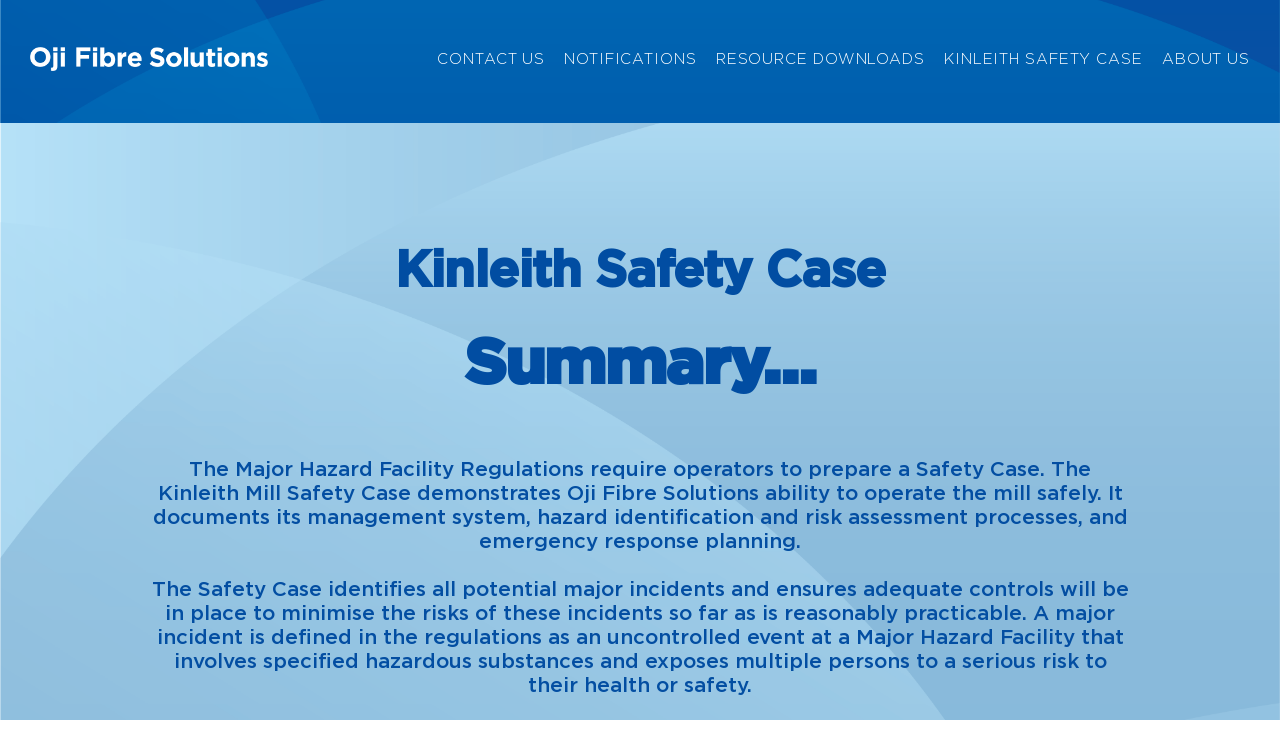

--- FILE ---
content_type: text/html; charset=UTF-8
request_url: https://kinleithsafety.ojifs.com/kinleith-safety-case/
body_size: 5828
content:
<!doctype html>
<html lang="en-US" class="no-js">
	<head>
		<meta charset="UTF-8">
		<title>  Kinleith Safety Case : Oji Fibre Solutions</title>

		<meta http-equiv="X-UA-Compatible" content="IE=edge,chrome=1">
		<meta name="viewport" content="width=device-width, initial-scale=1.0">

		<meta name='robots' content='max-image-preview:large' />
	<style>img:is([sizes="auto" i], [sizes^="auto," i]) { contain-intrinsic-size: 3000px 1500px }</style>
	<link rel='dns-prefetch' href='//kinleithsafetyojifs.kinsta.cloud' />
<link rel="alternate" type="application/rss+xml" title="Oji Fibre Solutions &raquo; Feed" href="https://kinleithsafety.ojifs.com/feed/" />
<link rel="alternate" type="application/rss+xml" title="Oji Fibre Solutions &raquo; Comments Feed" href="https://kinleithsafety.ojifs.com/comments/feed/" />
<script type="text/javascript">
/* <![CDATA[ */
window._wpemojiSettings = {"baseUrl":"https:\/\/s.w.org\/images\/core\/emoji\/15.1.0\/72x72\/","ext":".png","svgUrl":"https:\/\/s.w.org\/images\/core\/emoji\/15.1.0\/svg\/","svgExt":".svg","source":{"concatemoji":"https:\/\/kinleithsafety.ojifs.com\/wp-includes\/js\/wp-emoji-release.min.js?ver=6.8.1"}};
/*! This file is auto-generated */
!function(i,n){var o,s,e;function c(e){try{var t={supportTests:e,timestamp:(new Date).valueOf()};sessionStorage.setItem(o,JSON.stringify(t))}catch(e){}}function p(e,t,n){e.clearRect(0,0,e.canvas.width,e.canvas.height),e.fillText(t,0,0);var t=new Uint32Array(e.getImageData(0,0,e.canvas.width,e.canvas.height).data),r=(e.clearRect(0,0,e.canvas.width,e.canvas.height),e.fillText(n,0,0),new Uint32Array(e.getImageData(0,0,e.canvas.width,e.canvas.height).data));return t.every(function(e,t){return e===r[t]})}function u(e,t,n){switch(t){case"flag":return n(e,"\ud83c\udff3\ufe0f\u200d\u26a7\ufe0f","\ud83c\udff3\ufe0f\u200b\u26a7\ufe0f")?!1:!n(e,"\ud83c\uddfa\ud83c\uddf3","\ud83c\uddfa\u200b\ud83c\uddf3")&&!n(e,"\ud83c\udff4\udb40\udc67\udb40\udc62\udb40\udc65\udb40\udc6e\udb40\udc67\udb40\udc7f","\ud83c\udff4\u200b\udb40\udc67\u200b\udb40\udc62\u200b\udb40\udc65\u200b\udb40\udc6e\u200b\udb40\udc67\u200b\udb40\udc7f");case"emoji":return!n(e,"\ud83d\udc26\u200d\ud83d\udd25","\ud83d\udc26\u200b\ud83d\udd25")}return!1}function f(e,t,n){var r="undefined"!=typeof WorkerGlobalScope&&self instanceof WorkerGlobalScope?new OffscreenCanvas(300,150):i.createElement("canvas"),a=r.getContext("2d",{willReadFrequently:!0}),o=(a.textBaseline="top",a.font="600 32px Arial",{});return e.forEach(function(e){o[e]=t(a,e,n)}),o}function t(e){var t=i.createElement("script");t.src=e,t.defer=!0,i.head.appendChild(t)}"undefined"!=typeof Promise&&(o="wpEmojiSettingsSupports",s=["flag","emoji"],n.supports={everything:!0,everythingExceptFlag:!0},e=new Promise(function(e){i.addEventListener("DOMContentLoaded",e,{once:!0})}),new Promise(function(t){var n=function(){try{var e=JSON.parse(sessionStorage.getItem(o));if("object"==typeof e&&"number"==typeof e.timestamp&&(new Date).valueOf()<e.timestamp+604800&&"object"==typeof e.supportTests)return e.supportTests}catch(e){}return null}();if(!n){if("undefined"!=typeof Worker&&"undefined"!=typeof OffscreenCanvas&&"undefined"!=typeof URL&&URL.createObjectURL&&"undefined"!=typeof Blob)try{var e="postMessage("+f.toString()+"("+[JSON.stringify(s),u.toString(),p.toString()].join(",")+"));",r=new Blob([e],{type:"text/javascript"}),a=new Worker(URL.createObjectURL(r),{name:"wpTestEmojiSupports"});return void(a.onmessage=function(e){c(n=e.data),a.terminate(),t(n)})}catch(e){}c(n=f(s,u,p))}t(n)}).then(function(e){for(var t in e)n.supports[t]=e[t],n.supports.everything=n.supports.everything&&n.supports[t],"flag"!==t&&(n.supports.everythingExceptFlag=n.supports.everythingExceptFlag&&n.supports[t]);n.supports.everythingExceptFlag=n.supports.everythingExceptFlag&&!n.supports.flag,n.DOMReady=!1,n.readyCallback=function(){n.DOMReady=!0}}).then(function(){return e}).then(function(){var e;n.supports.everything||(n.readyCallback(),(e=n.source||{}).concatemoji?t(e.concatemoji):e.wpemoji&&e.twemoji&&(t(e.twemoji),t(e.wpemoji)))}))}((window,document),window._wpemojiSettings);
/* ]]> */
</script>
<style id='wp-emoji-styles-inline-css' type='text/css'>

	img.wp-smiley, img.emoji {
		display: inline !important;
		border: none !important;
		box-shadow: none !important;
		height: 1em !important;
		width: 1em !important;
		margin: 0 0.07em !important;
		vertical-align: -0.1em !important;
		background: none !important;
		padding: 0 !important;
	}
</style>
<link rel='stylesheet' id='wp-block-library-css' href='https://kinleithsafety.ojifs.com/wp-includes/css/dist/block-library/style.min.css?ver=6.8.1' type='text/css' media='all' />
<style id='classic-theme-styles-inline-css' type='text/css'>
/*! This file is auto-generated */
.wp-block-button__link{color:#fff;background-color:#32373c;border-radius:9999px;box-shadow:none;text-decoration:none;padding:calc(.667em + 2px) calc(1.333em + 2px);font-size:1.125em}.wp-block-file__button{background:#32373c;color:#fff;text-decoration:none}
</style>
<style id='global-styles-inline-css' type='text/css'>
:root{--wp--preset--aspect-ratio--square: 1;--wp--preset--aspect-ratio--4-3: 4/3;--wp--preset--aspect-ratio--3-4: 3/4;--wp--preset--aspect-ratio--3-2: 3/2;--wp--preset--aspect-ratio--2-3: 2/3;--wp--preset--aspect-ratio--16-9: 16/9;--wp--preset--aspect-ratio--9-16: 9/16;--wp--preset--color--black: #000000;--wp--preset--color--cyan-bluish-gray: #abb8c3;--wp--preset--color--white: #ffffff;--wp--preset--color--pale-pink: #f78da7;--wp--preset--color--vivid-red: #cf2e2e;--wp--preset--color--luminous-vivid-orange: #ff6900;--wp--preset--color--luminous-vivid-amber: #fcb900;--wp--preset--color--light-green-cyan: #7bdcb5;--wp--preset--color--vivid-green-cyan: #00d084;--wp--preset--color--pale-cyan-blue: #8ed1fc;--wp--preset--color--vivid-cyan-blue: #0693e3;--wp--preset--color--vivid-purple: #9b51e0;--wp--preset--gradient--vivid-cyan-blue-to-vivid-purple: linear-gradient(135deg,rgba(6,147,227,1) 0%,rgb(155,81,224) 100%);--wp--preset--gradient--light-green-cyan-to-vivid-green-cyan: linear-gradient(135deg,rgb(122,220,180) 0%,rgb(0,208,130) 100%);--wp--preset--gradient--luminous-vivid-amber-to-luminous-vivid-orange: linear-gradient(135deg,rgba(252,185,0,1) 0%,rgba(255,105,0,1) 100%);--wp--preset--gradient--luminous-vivid-orange-to-vivid-red: linear-gradient(135deg,rgba(255,105,0,1) 0%,rgb(207,46,46) 100%);--wp--preset--gradient--very-light-gray-to-cyan-bluish-gray: linear-gradient(135deg,rgb(238,238,238) 0%,rgb(169,184,195) 100%);--wp--preset--gradient--cool-to-warm-spectrum: linear-gradient(135deg,rgb(74,234,220) 0%,rgb(151,120,209) 20%,rgb(207,42,186) 40%,rgb(238,44,130) 60%,rgb(251,105,98) 80%,rgb(254,248,76) 100%);--wp--preset--gradient--blush-light-purple: linear-gradient(135deg,rgb(255,206,236) 0%,rgb(152,150,240) 100%);--wp--preset--gradient--blush-bordeaux: linear-gradient(135deg,rgb(254,205,165) 0%,rgb(254,45,45) 50%,rgb(107,0,62) 100%);--wp--preset--gradient--luminous-dusk: linear-gradient(135deg,rgb(255,203,112) 0%,rgb(199,81,192) 50%,rgb(65,88,208) 100%);--wp--preset--gradient--pale-ocean: linear-gradient(135deg,rgb(255,245,203) 0%,rgb(182,227,212) 50%,rgb(51,167,181) 100%);--wp--preset--gradient--electric-grass: linear-gradient(135deg,rgb(202,248,128) 0%,rgb(113,206,126) 100%);--wp--preset--gradient--midnight: linear-gradient(135deg,rgb(2,3,129) 0%,rgb(40,116,252) 100%);--wp--preset--font-size--small: 13px;--wp--preset--font-size--medium: 20px;--wp--preset--font-size--large: 36px;--wp--preset--font-size--x-large: 42px;--wp--preset--spacing--20: 0.44rem;--wp--preset--spacing--30: 0.67rem;--wp--preset--spacing--40: 1rem;--wp--preset--spacing--50: 1.5rem;--wp--preset--spacing--60: 2.25rem;--wp--preset--spacing--70: 3.38rem;--wp--preset--spacing--80: 5.06rem;--wp--preset--shadow--natural: 6px 6px 9px rgba(0, 0, 0, 0.2);--wp--preset--shadow--deep: 12px 12px 50px rgba(0, 0, 0, 0.4);--wp--preset--shadow--sharp: 6px 6px 0px rgba(0, 0, 0, 0.2);--wp--preset--shadow--outlined: 6px 6px 0px -3px rgba(255, 255, 255, 1), 6px 6px rgba(0, 0, 0, 1);--wp--preset--shadow--crisp: 6px 6px 0px rgba(0, 0, 0, 1);}:where(.is-layout-flex){gap: 0.5em;}:where(.is-layout-grid){gap: 0.5em;}body .is-layout-flex{display: flex;}.is-layout-flex{flex-wrap: wrap;align-items: center;}.is-layout-flex > :is(*, div){margin: 0;}body .is-layout-grid{display: grid;}.is-layout-grid > :is(*, div){margin: 0;}:where(.wp-block-columns.is-layout-flex){gap: 2em;}:where(.wp-block-columns.is-layout-grid){gap: 2em;}:where(.wp-block-post-template.is-layout-flex){gap: 1.25em;}:where(.wp-block-post-template.is-layout-grid){gap: 1.25em;}.has-black-color{color: var(--wp--preset--color--black) !important;}.has-cyan-bluish-gray-color{color: var(--wp--preset--color--cyan-bluish-gray) !important;}.has-white-color{color: var(--wp--preset--color--white) !important;}.has-pale-pink-color{color: var(--wp--preset--color--pale-pink) !important;}.has-vivid-red-color{color: var(--wp--preset--color--vivid-red) !important;}.has-luminous-vivid-orange-color{color: var(--wp--preset--color--luminous-vivid-orange) !important;}.has-luminous-vivid-amber-color{color: var(--wp--preset--color--luminous-vivid-amber) !important;}.has-light-green-cyan-color{color: var(--wp--preset--color--light-green-cyan) !important;}.has-vivid-green-cyan-color{color: var(--wp--preset--color--vivid-green-cyan) !important;}.has-pale-cyan-blue-color{color: var(--wp--preset--color--pale-cyan-blue) !important;}.has-vivid-cyan-blue-color{color: var(--wp--preset--color--vivid-cyan-blue) !important;}.has-vivid-purple-color{color: var(--wp--preset--color--vivid-purple) !important;}.has-black-background-color{background-color: var(--wp--preset--color--black) !important;}.has-cyan-bluish-gray-background-color{background-color: var(--wp--preset--color--cyan-bluish-gray) !important;}.has-white-background-color{background-color: var(--wp--preset--color--white) !important;}.has-pale-pink-background-color{background-color: var(--wp--preset--color--pale-pink) !important;}.has-vivid-red-background-color{background-color: var(--wp--preset--color--vivid-red) !important;}.has-luminous-vivid-orange-background-color{background-color: var(--wp--preset--color--luminous-vivid-orange) !important;}.has-luminous-vivid-amber-background-color{background-color: var(--wp--preset--color--luminous-vivid-amber) !important;}.has-light-green-cyan-background-color{background-color: var(--wp--preset--color--light-green-cyan) !important;}.has-vivid-green-cyan-background-color{background-color: var(--wp--preset--color--vivid-green-cyan) !important;}.has-pale-cyan-blue-background-color{background-color: var(--wp--preset--color--pale-cyan-blue) !important;}.has-vivid-cyan-blue-background-color{background-color: var(--wp--preset--color--vivid-cyan-blue) !important;}.has-vivid-purple-background-color{background-color: var(--wp--preset--color--vivid-purple) !important;}.has-black-border-color{border-color: var(--wp--preset--color--black) !important;}.has-cyan-bluish-gray-border-color{border-color: var(--wp--preset--color--cyan-bluish-gray) !important;}.has-white-border-color{border-color: var(--wp--preset--color--white) !important;}.has-pale-pink-border-color{border-color: var(--wp--preset--color--pale-pink) !important;}.has-vivid-red-border-color{border-color: var(--wp--preset--color--vivid-red) !important;}.has-luminous-vivid-orange-border-color{border-color: var(--wp--preset--color--luminous-vivid-orange) !important;}.has-luminous-vivid-amber-border-color{border-color: var(--wp--preset--color--luminous-vivid-amber) !important;}.has-light-green-cyan-border-color{border-color: var(--wp--preset--color--light-green-cyan) !important;}.has-vivid-green-cyan-border-color{border-color: var(--wp--preset--color--vivid-green-cyan) !important;}.has-pale-cyan-blue-border-color{border-color: var(--wp--preset--color--pale-cyan-blue) !important;}.has-vivid-cyan-blue-border-color{border-color: var(--wp--preset--color--vivid-cyan-blue) !important;}.has-vivid-purple-border-color{border-color: var(--wp--preset--color--vivid-purple) !important;}.has-vivid-cyan-blue-to-vivid-purple-gradient-background{background: var(--wp--preset--gradient--vivid-cyan-blue-to-vivid-purple) !important;}.has-light-green-cyan-to-vivid-green-cyan-gradient-background{background: var(--wp--preset--gradient--light-green-cyan-to-vivid-green-cyan) !important;}.has-luminous-vivid-amber-to-luminous-vivid-orange-gradient-background{background: var(--wp--preset--gradient--luminous-vivid-amber-to-luminous-vivid-orange) !important;}.has-luminous-vivid-orange-to-vivid-red-gradient-background{background: var(--wp--preset--gradient--luminous-vivid-orange-to-vivid-red) !important;}.has-very-light-gray-to-cyan-bluish-gray-gradient-background{background: var(--wp--preset--gradient--very-light-gray-to-cyan-bluish-gray) !important;}.has-cool-to-warm-spectrum-gradient-background{background: var(--wp--preset--gradient--cool-to-warm-spectrum) !important;}.has-blush-light-purple-gradient-background{background: var(--wp--preset--gradient--blush-light-purple) !important;}.has-blush-bordeaux-gradient-background{background: var(--wp--preset--gradient--blush-bordeaux) !important;}.has-luminous-dusk-gradient-background{background: var(--wp--preset--gradient--luminous-dusk) !important;}.has-pale-ocean-gradient-background{background: var(--wp--preset--gradient--pale-ocean) !important;}.has-electric-grass-gradient-background{background: var(--wp--preset--gradient--electric-grass) !important;}.has-midnight-gradient-background{background: var(--wp--preset--gradient--midnight) !important;}.has-small-font-size{font-size: var(--wp--preset--font-size--small) !important;}.has-medium-font-size{font-size: var(--wp--preset--font-size--medium) !important;}.has-large-font-size{font-size: var(--wp--preset--font-size--large) !important;}.has-x-large-font-size{font-size: var(--wp--preset--font-size--x-large) !important;}
:where(.wp-block-post-template.is-layout-flex){gap: 1.25em;}:where(.wp-block-post-template.is-layout-grid){gap: 1.25em;}
:where(.wp-block-columns.is-layout-flex){gap: 2em;}:where(.wp-block-columns.is-layout-grid){gap: 2em;}
:root :where(.wp-block-pullquote){font-size: 1.5em;line-height: 1.6;}
</style>
<link rel='stylesheet' id='contact-form-7-css' href='https://kinleithsafetyojifs.kinsta.cloud/oji-content/plugins/contact-form-7/includes/css/styles.css?ver=5.8.7' type='text/css' media='all' />
<link rel='stylesheet' id='customr-styles-sheet-css' href='https://kinleithsafetyojifs.kinsta.cloud/oji-content/themes/oji/assets/css/core-web-html-0.0.0.css?ver=1.4.0' type='text/css' media='all' />
<script type="text/javascript" src="https://kinleithsafetyojifs.kinsta.cloud/oji-content/themes/oji/assets/js/jquery-3.3.1.js?ver=3.3.1" id="jquery-3-3-1-js"></script>
<script type="text/javascript" src="https://kinleithsafetyojifs.kinsta.cloud/oji-content/themes/oji/assets/js/scripts.js?ver=3.3.1" id="jquery-scripts-js"></script>
<script type="text/javascript" src="https://kinleithsafetyojifs.kinsta.cloud/oji-content/themes/oji/assets/js/customs.js?ver=1.0.1" id="jquery-customs-js"></script>
<link rel="https://api.w.org/" href="https://kinleithsafety.ojifs.com/wp-json/" /><link rel="alternate" title="JSON" type="application/json" href="https://kinleithsafety.ojifs.com/wp-json/wp/v2/pages/555" /><link rel="EditURI" type="application/rsd+xml" title="RSD" href="https://kinleithsafety.ojifs.com/xmlrpc.php?rsd" />
<meta name="generator" content="WordPress 6.8.1" />
<link rel="canonical" href="https://kinleithsafety.ojifs.com/kinleith-safety-case/" />
<link rel='shortlink' href='https://kinleithsafety.ojifs.com/?p=555' />
<link rel="alternate" title="oEmbed (JSON)" type="application/json+oembed" href="https://kinleithsafety.ojifs.com/wp-json/oembed/1.0/embed?url=https%3A%2F%2Fkinleithsafety.ojifs.com%2Fkinleith-safety-case%2F" />
<link rel="alternate" title="oEmbed (XML)" type="text/xml+oembed" href="https://kinleithsafety.ojifs.com/wp-json/oembed/1.0/embed?url=https%3A%2F%2Fkinleithsafety.ojifs.com%2Fkinleith-safety-case%2F&#038;format=xml" />

	</head>
	<body class="wp-singular page-template page-template-templates page-template-template-kinleith-mill page-template-templatestemplate-kinleith-mill-php page page-id-555 wp-theme-oji kinleith-safety-case">
  <div class="nav-wrapper">
    <header>
      <nav>
        <div class="logo">
          <a href="https://kinleithsafety.ojifs.com">
            <!-- Oji Fibre Solutions -->
            <img src="https://kinleithsafetyojifs.kinsta.cloud/oji-content/themes/oji/assets/images/logo-oji.png" alt="logo-oji">
          </a>
        </div><!-- end of logo -->
        <div class="menu-main-menu-container"><ul id="menu-main-menu" class="desktop-navigation"><li id="menu-item-21" class="menu-item menu-item-type-post_type menu-item-object-page menu-item-21"><a href="https://kinleithsafety.ojifs.com/contact-us/">Contact Us</a></li>
<li id="menu-item-24" class="menu-item menu-item-type-post_type menu-item-object-page menu-item-24"><a href="https://kinleithsafety.ojifs.com/notifications/">Notifications</a></li>
<li id="menu-item-28" class="menu-item menu-item-type-post_type menu-item-object-page menu-item-28"><a href="https://kinleithsafety.ojifs.com/resource-download/">Resource Downloads</a></li>
<li id="menu-item-734" class="menu-item menu-item-type-post_type menu-item-object-page current-menu-item page_item page-item-555 current_page_item menu-item-734"><a href="https://kinleithsafety.ojifs.com/kinleith-safety-case/" aria-current="page">Kinleith Safety Case</a></li>
<li id="menu-item-29" class="menu-item menu-item-type-custom menu-item-object-custom menu-item-29"><a target="_blank" href="https://www.ojifs.com/about-us/">About Us</a></li>
</ul></div>        <div class="mobile-navigation-container">
          <div class="toggle-nav">
            <img src="https://kinleithsafetyojifs.kinsta.cloud/oji-content/themes/oji/assets/images/mobile-menu.png" alt="Mobile Menu">
          </div>
        </div>

      </nav>

      <div class="mobile-navigation" id="toggle-nav-menu">
        <div class="menu-main-menu-container"><ul id="menu-main-menu-1" class=""><li class="menu-item menu-item-type-post_type menu-item-object-page menu-item-21"><a href="https://kinleithsafety.ojifs.com/contact-us/">Contact Us</a></li>
<li class="menu-item menu-item-type-post_type menu-item-object-page menu-item-24"><a href="https://kinleithsafety.ojifs.com/notifications/">Notifications</a></li>
<li class="menu-item menu-item-type-post_type menu-item-object-page menu-item-28"><a href="https://kinleithsafety.ojifs.com/resource-download/">Resource Downloads</a></li>
<li class="menu-item menu-item-type-post_type menu-item-object-page current-menu-item page_item page-item-555 current_page_item menu-item-734"><a href="https://kinleithsafety.ojifs.com/kinleith-safety-case/" aria-current="page">Kinleith Safety Case</a></li>
<li class="menu-item menu-item-type-custom menu-item-object-custom menu-item-29"><a target="_blank" href="https://www.ojifs.com/about-us/">About Us</a></li>
</ul></div>      </div>
    </header></div>


  <div class="kinleith-header" style="background-image: url(https://kinleithsafetyojifs.kinsta.cloud/oji-content/uploads/2019/04/bg-3.png);">
    <div class="mill-heading-text-container">
              <h1>Kinleith Safety Case</h1>
                    <h3>Summary...</h3>
                    <span>The Major Hazard Facility Regulations require operators to prepare a Safety Case. The Kinleith Mill Safety Case demonstrates Oji Fibre Solutions ability to operate the mill safely. It documents its management system, hazard identification and risk assessment processes, and emergency response planning. <br/><br/>The Safety Case identifies all potential major incidents and ensures adequate controls will be in place to minimise the risks of these incidents so far as is reasonably practicable. A major incident is defined in the regulations as an uncontrolled event at a Major Hazard Facility that involves specified hazardous substances and exposes multiple persons to a serious risk to their health or safety. <br/><br/>The Safety Case provides assurance to workers, emergency services, the community and others that suitable controls are in place. In preparing our Safety Case we consulted with a range of people, including our experienced on-site workers, industry specialists, emergency services and the local community. <br/> <br/> The Kinleith Mill Safety Case comprises the following sections:</span>
          </div>
  </div><!-- end of kinleith-header -->

<!-- ===========[  Block 2  ]=========== -->
  <div class="emergency-plan">
    <h2>Safety Assessment</h2>
  </div>
  <div class="split-plan-info-container">
    <div class="plan-info-container emergency-plan-info emergency-plan-who"
         style="background-image: url(https://kinleithsafetyojifs.kinsta.cloud/oji-content/uploads/2019/04/bg-4.png);">
      <h3>Safety Assessment</h3>
      <p>The safety assessment used the knowledge, skill and experience of our workers as well as internal and external subject matter experts to identify major incident hazards in each area of the mill.  It identifies the possible causes and consequences of each major incident hazard and the controls that have been put in place to manage the risk.</p>
    </div><!-- end of plan-info-container -->
    <div class="plan-image-container emergency-plan-image emergency-plan-image-who"
         style="background-image: url(https://kinleithsafetyojifs.kinsta.cloud/oji-content/uploads/2019/04/staff-in-safety-gear-cropped.png);"></div>
    <!-- end of plan-image-container -->
  </div><!-- end block 2 -->

<!-- =========[  Block 3  ]========= -->
  <div class="hazardous-materials">
    <h2>Safety Management System</h2>
  </div>
  <div class="split-plan-info-container">
    <div class="plan-info-container hazardous-materials-info"
         style="background-image: url(https://kinleithsafetyojifs.kinsta.cloud/oji-content/uploads/2019/04/bg-5.png);">
      <h3>Safety Management System</h3>

      <p>A Safety Management System identifies and manages hazards at the mill. It is a comprehensive and integrated system for safe operation.</p>

      <div class="employees-onsite-container">
        <img src="https://kinleithsafetyojifs.kinsta.cloud/oji-content/themes/oji/assets/images/papermill.png" alt="Paper Mill">
        <div class="employees-onsite">
          <h3>500</h3>
          <p>employees on site</p>
        </div>
      </div>
      <div class="employees-onsite-mill-name">
        <p>OjiFS KINLEITH MILL</p>
      </div>

    </div><!-- end of plan-info-container -->
    <div class="plan-image-container materials-image"
         style="background-image: url(https://kinleithsafetyojifs.kinsta.cloud/oji-content/uploads/2019/04/kinleith-mill-emergency.png);"></div>
    <!-- end of plan-image-container -->
  </div><!-- Block 3-->


<!-- ===========[  Block 4  ]=========== -->
  <div class="emergency-plan">
    <h2>Emergency Response Plan</h2>
  </div>
  <div class="split-plan-info-container">
    <div class="plan-info-container emergency-plan-info emergency-plan-info-what"
         style="background-image: url(https://kinleithsafetyojifs.kinsta.cloud/oji-content/uploads/2019/04/bg-2.png);">
      <h3>Emergency Response Plan</h3>
      <p>Kinleith’s emergency response plan was developed in consultation with experts within the mill and with external agencies to enable the effective management of emergencies. The plan is to be activated for incidents that are expected to impact on people, property, or the environment either within the mill or beyond the boundary of the mill.</p>
<p>The mill maintains first response in the form of the Kinleith industrial fire brigade operated by Emergency Management Services (EMS) to provide immediate response to any incident on site.</p>
      <div class="plan-info-container-small-text">
        <!--remove as requested by Philip Millichamp  
		<a href="http://getthru.govt.nz/" target="_blank"><img src="https://kinleithsafetyojifs.kinsta.cloud/oji-content/themes/oji/assets/images/get-ready-get-thru.png" alt="Get Ready Get Through"></a>-->
      </div>
		<!-- plan-info-container-small-text -->
    </div><!-- end of plan-info-container -->
    <div class="plan-image-container emergency-plan-image emergency-plan-what-image"
         style="background-image: url(https://kinleithsafetyojifs.kinsta.cloud/oji-content/uploads/2019/04/kinleith-mill-map-1.png);"></div>
    <!-- end of plan-image-container -->
  </div><!-- end block 4 -->

<!-- ==============[  Block 5  ]============== -->

<!-- ============[  Block 6  ]============ -->

<!-- button contact -->
<div class="button-action-footer">
  <a class="btn btn-contact" href="https://kinleithsafety.ojifs.com/contact-us/">
    Contact Us
  </a>
</div>

<footer>
  <div class="prefooter">
    <ul>
      <li><a href="https://kinleithsafety.ojifs.com/resource-download/">Resource downloads</a><span class="menu-seperator">|</span></li>
      <li><a href="http://www.ojifs.com/about-us/" target="_blank">About Oji Fibre Solutions</a><span class="menu-seperator">|</span></li>
      <li><a href="https://www.civildefence.govt.nz/" target="_blank">NZ Civil Defence</a></li>
      <!--<li><a href="https://www.newzealandnow.govt.nz/living-in-nz/safety/emergency-services" target="_blank">NZ Emergency Services</a></li>-->
    </ul>
  </div><!-- end of pre-footer -->
  <div class="footerbase">
    <ul>
      <li>© 2018 Oji Fibre Solutions (NZ) Ltd.<span class="menu-seperator">|</span></li>
      <li><a href="https://ojifs.com/terms-and-conditions" target="_blank">Terms of Access</a><span class="menu-seperator">|</span></li>
      <li><a href="https://ojifs.com/privacy-policy" target="_blank">Privacy Policy</a></li>
    </ul>
  </div>
</footer>
<script type="speculationrules">
{"prefetch":[{"source":"document","where":{"and":[{"href_matches":"\/*"},{"not":{"href_matches":["\/wp-*.php","\/wp-admin\/*","\/oji-content\/uploads\/*","\/oji-content\/*","\/oji-content\/plugins\/*","\/oji-content\/themes\/oji\/*","\/*\\?(.+)"]}},{"not":{"selector_matches":"a[rel~=\"nofollow\"]"}},{"not":{"selector_matches":".no-prefetch, .no-prefetch a"}}]},"eagerness":"conservative"}]}
</script>
<script type="text/javascript" src="https://kinleithsafetyojifs.kinsta.cloud/oji-content/plugins/contact-form-7/includes/swv/js/index.js?ver=5.8.7" id="swv-js"></script>
<script type="text/javascript" id="contact-form-7-js-extra">
/* <![CDATA[ */
var wpcf7 = {"api":{"root":"https:\/\/kinleithsafety.ojifs.com\/wp-json\/","namespace":"contact-form-7\/v1"}};
/* ]]> */
</script>
<script type="text/javascript" src="https://kinleithsafetyojifs.kinsta.cloud/oji-content/plugins/contact-form-7/includes/js/index.js?ver=5.8.7" id="contact-form-7-js"></script>
	</body>
</html>


--- FILE ---
content_type: text/css; charset=UTF-8
request_url: https://kinleithsafetyojifs.kinsta.cloud/oji-content/themes/oji/assets/css/core-web-html-0.0.0.css?ver=1.4.0
body_size: 6305
content:
/*
NOTES
> find and add in resources link to footer on home page
>


*/
@font-face {
  font-family: 'Gotham-Black';
  src: url('../fonts/Gotham-Black/Gotham-Black.eot');
  src: url('../fonts/Gotham-Black/Gotham-Black.eot?#iefix') format('embedded-opentype'), url('../fonts/Gotham-Black/Gotham-Black.svg#Gotham-Black') format('svg'), url('../fonts/Gotham-Black/Gotham-Black.ttf') format('truetype'), url('../fonts/Gotham-Black/Gotham-Black.woff') format('woff'), url('../fonts/Gotham-Black/Gotham-Black.woff2') format('woff2');
  font-weight: normal;
  font-style: normal;
}
@font-face {
  font-family: 'Gotham-Bold';
  src: url('../fonts/Gotham-Bold/Gotham-Bold.eot');
  src: url('../fonts/Gotham-Bold/Gotham-Bold.eot?#iefix') format('embedded-opentype'), url('../fonts/Gotham-Bold/Gotham-Bold.svg#Gotham-Bold') format('svg'), url('../fonts/Gotham-Bold/Gotham-Bold.ttf') format('truetype'), url('../fonts/Gotham-Bold/Gotham-Bold.woff') format('woff'), url('../fonts/Gotham-Bold/Gotham-Bold.woff2') format('woff2');
  font-weight: normal;
  font-style: normal;
}
@font-face {
  font-family: 'Gotham-Book';
  src: url('../fonts/Gotham-Book/Gotham-Book.eot');
  src: url('../fonts/Gotham-Book/Gotham-Book.eot?#iefix') format('embedded-opentype'), url('../fonts/Gotham-Book/Gotham-Book.svg#Gotham-Book') format('svg'), url('../fonts/Gotham-Book/Gotham-Book.ttf') format('truetype'), url('../fonts/Gotham-Book/Gotham-Book.woff') format('woff'), url('../fonts/Gotham-Book/Gotham-Book.woff2') format('woff2');
  font-weight: normal;
  font-style: normal;
}
@font-face {
  font-family: 'Gotham-Light';
  src: url('../fonts/Gotham-Light/Gotham-Light.eot');
  src: url('../fonts/Gotham-Light/Gotham-Light.eot?#iefix') format('embedded-opentype'), url('../fonts/Gotham-Light/Gotham-Light.svg#Gotham-Light') format('svg'), url('../fonts/Gotham-Light/Gotham-Light.ttf') format('truetype'), url('../fonts/Gotham-Light/Gotham-Light.woff') format('woff'), url('../fonts/Gotham-Light/Gotham-Light.woff2') format('woff2');
  font-weight: normal;
  font-style: normal;
}
@font-face {
  font-family: 'Gotham-Medium';
  src: url('../fonts/Gotham-Medium/Gotham-Medium.eot');
  src: url('../fonts/Gotham-Medium/Gotham-Medium.eot?#iefix') format('embedded-opentype'), url('../fonts/Gotham-Medium/Gotham-Medium.svg#Gotham-Medium') format('svg'), url('../fonts/Gotham-Medium/Gotham-Medium.ttf') format('truetype'), url('../fonts/Gotham-Medium/Gotham-Medium.woff') format('woff'), url('../fonts/Gotham-Medium/Gotham-Medium.woff2') format('woff2');
  font-weight: normal;
  font-style: normal;
}
/*
Navy: #014DA2
Light Blue: #89BADB
Yellow: #E6B710
Orange: #F8983E
*/
* {
  box-sizing: border-box;
}
img {
  width: 100%;
  height: 100%;
  -o-object-fit: cover;
     object-fit: cover;
}
body {
  width: 100%;
  font-size: 62.5%;
  margin: 0;
  padding: 0;
  line-height: 1.5;
}
.content-collapse p{
  /*font-family: unset;*/
  /*font-size: unset;*/
  color: unset;
}
p {
  font-family: 'Gotham-Book', 'Roboto', sans-serif;
  font-size: 1.1875rem;
  color: #014DA2;
}
h1 {
  font-family: 'Gotham-Bold', 'Roboto', sans-serif;
  font-size: 3.75rem;
  text-align: center;
}
h2 {
  font-family: 'Gotham-Medium', 'Roboto', sans-serif;
  font-size: 2.8125rem;
  text-align: center;
}
h3 {
  font-family: 'Gotham-Bold', 'Roboto', sans-serif;
  font-size: 1.75rem;
  text-transform: uppercase;
}
h5 {
  font-family: 'Gotham-Bold', 'Roboto', sans-serif;
  font-size: 1.1875rem;
}
h1,
h2,
h3,
h4,
h4 {
  margin: 0;
}
/*@media(max-width: 640px) {
  font-size:unit(17/375*100, vw);
}*/
.btn {
  display: inline-block;
  text-align: center;
  vertical-align: middle;
  -webkit-user-select: none;
  -moz-user-select: none;
  -ms-user-select: none;
  user-select: none;
  background-color: transparent;
  border: 0;
  transition: color 0.15s ease-in-out, background-color 0.15s ease-in-out, border-color 0.15s ease-in-out, box-shadow 0.15s ease-in-out;
  cursor: pointer;
}
.btn.btn-click-here {
  width: 20.125rem;
  height: 7.25rem;
  background: #034da2;
  font-size: 2.995375rem;
  font-family: 'Gotham-Black';
  color: #fff;
  border-radius: 5rem;
  padding: 1rem 2.5rem;
  line-height: 0.8;
  letter-spacing: normal;
}
@media screen and (max-width: 640px) {
  .btn.btn-click-here {
    width: 100%;
    font-size: 2.5rem;
  }
}
.btn.btn-click-here span {
  font-size: 2.18rem;
  letter-spacing: normal;
}
@media screen and (max-width: 640px) {
  .btn.btn-click-here span {
    font-size: 1.5rem;
  }
}
.btn.btn-contact {
  background: #034da2;
  width: 11.84rem;
  height: 3.42rem;
  font-family: 'Gotham-Bold';
  font-size: 1.27rem;
  color: #fff;
  border-radius: 100px;
  padding: 0.75rem;
  transition: unset;
  opacity: unset;
  line-height: 1.5;
}
.btn.btn-contact:hover,
.btn.btn-contact:active {
  background: #E6B710;
}
.btn:focus {
  outline: none;
}
@media (max-width: 1040px) {
  h1 {
    font-size: 3.125rem;
    transition: 1s;
  }
  h2 {
    font-size: 2.1875rem;
    transition: 1s;
  }
  h3 {
    font-size: 1.5625rem;
  }
}
@media (max-width: 640px) {
  h1 {
    font-size: 2.1875rem;
    transition: 1s;
  }
  h2 {
    font-size: 1.5625rem;
    transition: 1s;
  }
}
.nav-wrapper {
  background-image: url('../images/bg-nav-wrapper.png');
  background-size: cover;
  background-repeat: no-repeat;
  background-position: center;
  position: relative;
}
.nav-wrapper .next-line {
  display: block;
  width: 9rem;
  height: 2.75rem;
  top: 7.1875rem;
  right: 2.3125rem;
  position: absolute;
}
@media screen and (max-width: 1024px) {
  .nav-wrapper .next-line {
    display: none;
  }
}
/* --------------- Main Navigation --------------- */
nav {
  width: 100%;
  display: -ms-flexbox;
  display: flex;
  height: auto;
  -ms-flex-pack: justify;
      justify-content: space-between;
  padding: 2rem 2rem 1rem 2rem;
}
nav ul {
  vertical-align: top;
}
nav ul li {
  display: -ms-inline-flexbox;
  display: inline-flex;
  color: #fff;
  font-family: 'Gotham-Light', 'Roboto', sans-serif;
  font-size: 1.0625rem;
  margin-left: 1rem;
  -ms-flex-align: start;
      align-items: flex-start;
  vertical-align: top;
}
nav ul li a {
  padding: 0;
}
nav li img {
  width: 8.125rem;
  height: auto;
  margin-top: -0.7rem;
  margin-left: 1rem;
}
nav a {
  text-decoration: none;
  color: #fff;
  padding-top: 0.2rem;
  padding-bottom: 0.2rem;
}
.logo a {
  font-size: 1.875rem;
  text-decoration: none;
  font-family: 'Gotham-Bold', 'Roboto', sans-serif;
  color: #fff;
}
.mobile-navigation-container,
.mobile-navigation {
  display: none;
}
.mobile-navigation-container ul,
.mobile-navigation ul {
  padding: 0;
}
@media (max-width: 1035px) {
  nav li {
    font-size: 0.9375rem;
  }
  nav li img {
    width: 6.25rem;
    margin-left: 0.3rem;
  }
  .logo a {
    font-size: 1.6875rem;
  }
}
@media (max-width: 920px) {
  .desktop-navigation {
    display: none;
  }
  .mobile-navigation-container {
    display: -ms-inline-flexbox;
    display: inline-flex;
  }
  .toggle-nav {
    margin-top: -0.4375rem;
  }
  .toggle-nav:hover {
    cursor: pointer;
  }
  .toggle-nav img {
    width: 2.1875rem;
  }
  .mobile-navigation {
    display: none;
    width: 100%;
    margin-top: 2rem;
    padding-bottom: 1.5rem;
  }
  .mobile-navigation li {
    display: block;
    width: 100%;
    margin-top: 1.5rem;
    margin-bottom: 1.5rem;
    margin-left: 0;
    font-size: 1.5rem;
    text-align: center;
    min-width: 20rem;
    color: #fff;
    font-family: 'Gotham-Light', 'Roboto', sans-serif;
  }
  .mobile-navigation li a {
    text-decoration: none;
    color: #fff;
    font-family: 'Gotham-Light', 'Roboto', sans-serif;
  }
  .mobile-navigation li a:hover {
    font-family: 'Gotham-Book', 'Roboto', sans-serif;
  }
  .mobile-navigation li img {
    width: 8.125rem;
    margin-top: 0.1rem;
  }
}
/* ------------------- General -------------------*/
.split-plan-info-container {
  display: -ms-inline-flexbox;
  display: inline-flex;
  width: 100%;
  -ms-flex-flow: row wrap;
      flex-flow: row wrap;
}
.plan-info-container {
  width: 50%;
  min-height: 33.4375rem;
  padding: 3.4375rem 5.125rem 2rem;
}
.plan-info-container.emergency-plan-who h3 {
  max-width: 15rem;
}
.plan-info-container.emergency-plan-who .dashed li {
  text-indent: unset;
}
.plan-info-container.emergency-plan-who .dashed li:before {
  display: none;
}
.plan-image-container {
  width: 50%;
  /* min-height: 33.4375rem;*/
}
@media (max-width: 1040px) {
  .plan-info-container {
    width: 60%;
    transition: 1s;
  }
  .plan-image-container {
    width: 40%;
    transition: 1s;
  }
}
@media (max-width: 840px) {
  .plan-info-container {
    width: 100%;
    transition: 1s;
  }
  .plan-image-container {
    width: 100%;
    min-height: 50rem;
    transition: 1s;
  }
}
@media (max-width: 640px) {
  .plan-info-container {
    width: 100%;
    transition: 1s;
    padding: 2rem 2rem;
  }
  .plan-image-container {
    min-height: 20rem;
    transition: 1s;
  }
}
.plan-info-container ul {
  /*padding-left: 0;*/
  margin-top: -8px;
  list-style-type: none;
  margin-bottom: 0;
}
.plan-info-container li {
  font-family: 'Gotham-Light', 'Roboto', sans-serif;
  color: #014DA2;
  padding-bottom: 0.875rem;
  font-size: 1.25rem;
  line-height: 1.25;
  letter-spacing: -0.025rem;
  position: relative;
}
.plan-info-container p {
  font-size: 0.966875rem;
  font-family: 'Gotham-Book';
  line-height: 1.176;
  letter-spacing: 0;
  margin-top: 0;
}
.dashed {
  list-style-type: none;
}
.dashed li {
  text-indent: -5px;
}
.dashed li:before {
  position: absolute;
  left: -1.5rem;
  content: "-  ";
  /*text-indent: -20px;*/
}
.hazardous-materials-info .plan-info-container-small-text p {
  max-width: 90%;
  font-size: 0.966875rem;
  line-height: 1.176;
  letter-spacing: 0;
  margin-bottom: 0.75rem;
  margin-top: 0;
}
.plan-info-container-small-text h4 {
  max-width: 90%;
  margin: 0;
  margin-bottom: -12px;
  font-size: 1.125rem;
  font-family: 'Gotham-Bold', 'Roboto', sans-serif;
  text-transform: uppercase;
  display: block;
}
.oji-module {
  color: #fff;
  margin-bottom: 1.75rem;
}
.oji-module ul li{
  position: relative;
}
.oji-module ul li::before{
  content: '- ';
  position: absolute;
  left: -1.5rem;
}
.oji-module .oji-title-module {
  margin-bottom: -10px;
  font-size: 1.125rem;
  font-family: 'Gotham-Bold';
  letter-spacing: 0.0225rem;
  line-height: 1.3;
  text-transform: uppercase;
  margin-bottom: 0.875rem;
}
.oji-module .oji-content-module {
  font-size: 1rem;
  font-family: 'Gotham-Light';
}
.oji-module .oji-content-module .next-line {
  margin-bottom: 0.875rem;
}
.oji-module .oji-content-module .next-line span {
  font-family: 'Gotham-Medium';
}
.oji-module:first-child .oji-content-module {
  font-family: 'Gotham-Medium';
}
.check-link {
  font-family: 'Gotham-Book';
  color: #fff;
  font-size: 1.4625rem;
}
.check-link p {
  margin: 0;
  font-size: 1.4625rem;
}
.plan-info-larger-text {
  padding-bottom: 0.3rem;
}
.plan-info-larger-text p {
  font-family: 'Gotham-Light', 'Roboto', sans-serif;
  font-size: 1.25rem;
  color: #014DA2;
  line-height: 1.25;
  letter-spacing: -0.025rem;
}
/* ------------------- Home Page -------------------*/
.home-heading-text-container {
  padding-top: 3rem;
  padding-bottom: 2rem;
  padding-right: 2rem;
  padding-left: 2rem;
}
.home-heading-text-container p {
  color: #fff;
  text-align: center;
  font-size: 1.6875rem;
  max-width: 45rem;
  margin: 0 auto;
}
@media (max-width: 1040px) {
  .home-heading-text-container p {
    font-size: 1.375rem;
    max-width: 38rem;
    transition: 1s;
  }
}
@media (max-width: 640px) {
  .home-heading-text-container p {
    font-size: 1.125rem;
    max-width: 30rem;
    transition: 1s;
  }
}
.home-heading-text-container h1 {
  color: #fff;
  font-size: 4.25rem;
  font-family: 'Gotham-Black';
  line-height: 1.68;
  letter-spacing: normal;
}
.home-heading-text-container h2 {
  color: #fff;
  margin-top: 4rem;
  font-size: 3.375rem;
  font-family: 'Gotham-Bold';
  line-height: 1.46;
  letter-spacing: -0.0675rem;
}
.mill-selection-container {
  display: -ms-inline-flexbox;
  display: inline-flex;
  width: 100%;
  -ms-flex-flow: row wrap;
      flex-flow: row wrap;
}
.mill-selection-container a {
  text-decoration: none;
  height: 32.0625rem;
}
.kinleith-mill-link {
  width: 50%;
  height: 27rem;
  background-image: url('../images/kinleith-mill-cropped.jpg');
  background-size: cover;
  background-repeat: no-repeat;
}
.tasman-mill-link {
  width: 50%;
  height: 27rem;
  background-image: url('../images/tasman.png');
  background-size: cover;
  background-repeat: no-repeat;
}
.mill-selection-inner {
  width: 23rem;
  height: 9.125rem;
  margin: 0 auto;
  margin-top: 3.375rem;
  background-image: url('../images/mill-select-lightblue.png');
  background-size: cover;
  background-repeat: no-repeat;
  text-align: center;
  padding-bottom: 1.6875rem;
  font-family: 'Gotham-Black';
  line-height: 1.125;
  letter-spacing: -0.06rem;
}
@media screen and (max-width: 375px) {
  .mill-selection-inner {
    width: 14.0625rem;
    padding-bottom: 1.3rem;
    height: unset;
  }
}
.mill-selection-inner span {
  font-size: 2.1875rem;
  line-height: 1.5;
  letter-spacing: -0.04375rem;
  color: #034da2;
}
@media screen and (max-width: 375px) {
  .mill-selection-inner span {
    font-size: 1.5rem;
  }
}
.mill-selection-inner h2 {
  color: #014DA2;
  padding-top: 1.3rem;
  font-size: 3.375rem;
  font-family: 'Gotham-Black';
}
@media (max-width: 375px) {
  .mill-selection-inner h2 {
    font-size: 2rem;
  }
}
@media (max-width: 640px) {
  .kinleith-mill-link,
  .tasman-mill-link {
    height: 20rem;
    transition: 1s;
  }
  .mill-selection-inner {
    margin-top: 8.2rem;
  }
}
@media (max-width: 540px) {
  .kinleith-mill-link,
  .tasman-mill-link {
    width: 100%;
    transition: 1s;
    height: 20rem;
  }
}
/* ---------------- Kinleith Mill Page -------------------*/
.kinleith-header {
  background-image: url('../images/kinleith-mill.jpg');
  background-size: cover;
  background-repeat: no-repeat;
  background-position: center;
  padding: 4.5625rem 10rem 28.1875rem 10rem;
}
@media screen and (max-width: 640px) {
  .kinleith-header {
    padding: 2rem;
  }
}
.mill-heading-text-container {
  padding-top: 3rem;
  padding-bottom: 2rem;
  letter-spacing: -0.0675rem;
  text-align: center;
}
.mill-heading-text-container span {
  font-size: 1.375rem;
  line-height: 1.2;
  font-family: 'Gotham-Medium';
  color: #034ea2;
  letter-spacing: 0;
  display: block;
  margin-top: 3.6875rem;
}
.mill-heading-text-container h1 {
  /* max-width: 61rem;*/
  margin: 0 auto;
  color: #014DA2;
  font-size: 3.375rem;
  line-height: 1.46;
  letter-spacing: -0.0675rem;
}
@media screen and (max-width: 640px) {
  .mill-heading-text-container h1 {
    font-size: 2.375rem;
  }
}
.mill-heading-text-container h3 {
  /* max-width: 50.1875rem;*/
  margin: 0 auto;
  margin-top: 1.375rem;
  color: #014DA2;
  text-align: center;
  font-size: 4.25rem;
  font-family: 'Gotham-Black';
  letter-spacing: -0.085rem;
  line-height: 1.16;
  text-transform: inherit;
}
@media screen and (max-width: 640px) {
  .mill-heading-text-container h3 {
    font-size: 3rem;
  }
}
@media (max-width: 1040px) {
  .mill-heading-text-container p {
    font-size: 1.375rem;
    max-width: unset;
    transition: 1s;
  }
  .kinleith-header {
    padding-bottom: 12rem;
  }
}
@media screen and (max-width: 840px) {
  .kinleith-header {
    padding: 1.8rem 1.8rem 5rem;
  }
}
@media (max-width: 640px) {
  .mill-heading-text-container p {
    font-size: 1.125rem;
    max-width: 30rem;
    transition: 1s;
  }
  .kinleith-header {
    padding-top: 1.8rem;
    padding-bottom: 5rem;
  }
}
/* -----------[  Emergency Plan Section  ]---------- */
.emergency-plan {
  width: 100%;
  padding-top: 9.75rem;
  padding-bottom: 9rem;
  font-size: 3rem;
  line-height: 1.125;
}
@media screen and (max-width: 840px) {
  .emergency-plan {
    padding-top: 2.6rem;
    padding-bottom: 3.6rem;
  }
}
.emergency-plan h2 {
  max-width: 60rem;
  margin: 0 auto;
  padding-left: 3rem;
  padding-right: 3rem;
  padding-top: 1rem;
  color: #014DA2;
  font-family: 'Gotham-Black';
  line-height: 1.125;
  letter-spacing: -0.06rem;
}
.emergency-plan-info {
  background-image: url('../images/bg-1.png');
  background-size: cover;
  background-repeat: no-repeat;
  /*min-height:46.25rem;*/
  padding-bottom: 9.8rem;
}
.emergency-plan-info .plan-info-container-small-text a {
  display: block;
  margin-top: 7rem;
}
.emergency-plan-info .plan-info-container-small-text a img {
  margin-top: 0;
}
.emergency-plan-info.emergency-plan-info-what {
  background-image: url('../images/bg-2.png');
}
@media screen and (max-width: 840px) {
  .emergency-plan-info {
    min-height: 30rem;
  }
}
.emergency-plan-info img {
  width: 8.75rem;
  margin-top: 1.2rem;
}
.emergency-plan-info h3,
.emergency-plan-info li,
.emergency-plan-info p {
  color: #fff;
}
.emergency-plan-image {
  background-image: url('../images/kinleith-mill-emergency.png');
  background-size: cover;
  background-repeat: no-repeat;
  background-position: right;
  /*min-height:46.25rem;*/
}
.emergency-plan-image.emergency-plan-what-image {
  background-image: url('../images/pine-nettles.png');
}
@media screen and (max-width: 640px) {
  .emergency-plan-image.emergency-plan-what-image {
    background-image: url('../images/pine-nettles-cropped.jpg');
    background-position: center;
  }
}
.emergency-plan-image.tasman-emergency-image {
  background-image: url('../images/pine-nettles-cropped.jpg');
  background-position: center;
}
.emergency-plan-image.emergency-plan-image-who {
  background-image: url('../images/kinleith-mill-emergency.png');
  background-position: unset;
}
@media screen and (max-width: 640px) {
  .emergency-plan-image {
    min-height: 30rem;
  }
}
/* -----------[  Hazardous Materials Section  ]---------- */
.hazardous-materials {
  width: 100%;
  padding-top: 9.75rem;
  padding-bottom: 9rem;
}
@media screen and (max-width: 840px) {
  .hazardous-materials {
    padding-top: 2.6rem;
    padding-bottom: 3.6rem;
  }
}
.hazardous-materials h2 {
  max-width: 67rem;
  margin: 0 auto;
  padding-left: 3rem;
  padding-right: 3rem;
  padding-top: 1rem;
  color: #89BADB;
  font-family: 'Gotham-Black';
  line-height: 1.125;
  letter-spacing: normal;
}
.hazardous-materials-info {
  background-image: url('../images/bg-3.png');
  background-size: cover;
  background-repeat: no-repeat;
  min-height: 46.25rem;
}
.hazardous-materials-info h3 {
  max-width: 35rem;
  font-family: 'Gotham-Black';
  font-size: 1.5925rem;
  line-height: 1.2;
  letter-spacing: 0;
  margin-bottom: 2.125rem;
}
.hazardous-materials-info h3,
.hazardous-materials-info p {
  color: #014DA2;
}
.hazardous-materials-info .plan-info-larger-text p {
  margin-bottom: 0.9375rem;
  margin-top: 0;
  margin-right: 0;
  font-size: 1.25rem;
  line-height: 1.25;
  letter-spacing: -0.025rem;
}
.hazardous-materials-info .plan-info-larger-text p:last-child {
  margin-bottom: 1.625rem;
}
.hazardous-materials-image {
  background-image: url('../images/kinleith-mill-cropped.jpg');
  background-size: cover;
  background-repeat: no-repeat;
}
.materials-image {
  background-image: url('../images/materials.png');
  background-size: cover;
  background-repeat: no-repeat;
  min-height: 46.25rem;
  /* @media screen and (max-width: 640px){
    min-height: 30rem;
  }*/
}
/* -----------[  Employees Onsite Section  ]---------- */
.employees-onsite-container {
  width: 8.125rem;
  margin-top: 1.5rem;
}
.employees-onsite-container img {
  width: 8.125rem;
  height: auto;
}
.employees-onsite {
  margin-top: -0.1875rem;
  padding-top: 0.75rem;
  padding-bottom: 0.625rem;
  background-image: url('../images/employees-onsite-background.png');
  background-size: cover;
  background-repeat: no-repeat;
}
.employees-onsite h3 {
  margin: 0;
  color: #fff;
  text-align: center;
}
.employees-onsite p {
  margin: 0;
  font-size: 0.75rem;
  color: #fff;
  text-align: center;
}
.employees-onsite-mill-name p {
  font-size: 0.875rem;
  color: #014DA2;
  font-family: 'Gotham-Black', 'Roboto', sans-serif;
}
/* -----------[  Worst Case Scenarios Section  ]---------- */
.worst-case-scenario {
  width: 100%;
  padding-top: 9.75rem;
  padding-bottom: 9rem;
}
@media screen and (max-width: 840px) {
  .worst-case-scenario {
    padding-top: 2.6rem;
    padding-bottom: 3.6rem;
  }
}
.worst-case-scenario h2 {
  max-width: 67rem;
  margin: 0 auto;
  padding-left: 3rem;
  padding-right: 3rem;
  padding-top: 1rem;
  color: #E6B710;
  font-family: 'Gotham-Black';
  line-height: 1.125;
  letter-spacing: -0.06rem;
}
.worst-case-scenario-info {
  min-height: 46.25rem;
  background-image: url('../images/bg-5.png');
  background-size: cover;
  background-repeat: no-repeat;
}
@media screen and (max-width: 840px) {
  .worst-case-scenario-info {
    min-height: 30rem;
  }
}
.worst-case-scenario-info h3 {
  font-size: 1.5925rem;
  font-family: 'Gotham-Black';
  line-height: 1.2;
  letter-spacing: 0;
  margin-bottom: 2.25rem;
}
.worst-case-scenario-info .plan-info-container-small-text p {
  font-family: 'Gotham-Light';
  font-size: 1.25rem;
  line-height: 1.25;
  letter-spacing: -0.025rem;
  margin-bottom: 1.1875rem;
  margin-top: 0;
}
.worst-case-scenario-info h3,
.worst-case-scenario-info p {
  color: #014DA2;
}
.worst-case-scenario-image {
  background-image: url('../images/kinleith-mill-map.png');
  background-size: cover;
  background-repeat: no-repeat;
  background-color: #fcf3e3;
}
@media screen and (max-width: 640px) {
  .worst-case-scenario-image {
    min-height: 46.25rem;
  }
}
/*
.worst-case-scenario-image img {
    max-width: 40rem;
}*/
/* -----------[  Major Emergency Section  ]---------- */
.major-emergency {
  width: 100%;
  padding-top: 9.75rem;
  padding-bottom: 9rem;
}
@media screen and (max-width: 840px) {
  .major-emergency {
    padding-top: 2.6rem;
    padding-bottom: 3.6rem;
  }
}
.major-emergency h2 {
  max-width: 64rem;
  margin: 0 auto;
  padding-left: 3rem;
  padding-right: 3rem;
  padding-top: 1rem;
  color: #F8983E;
  font-family: 'Gotham-Black';
  line-height: 1.125;
  letter-spacing: -0.06rem;
}
@media screen and (max-width: 640px) {
  .major-emergency h2 {
    padding-top: 0;
  }
}
.major-emergency-info {
  min-height: 46.25rem;
  background-image: url('../images/bg-4.png');
  background-size: cover;
  background-repeat: no-repeat;
}
.major-emergency-info img {
  width: 8.75rem;
  margin-top: 4rem;
}
.major-emergency-info h3 {
  max-width: 35rem;
}
.plan-info-container-small-text h5 {
  color: #fff;
}
.major-emergency-info h3,
.major-emergency-info h4,
.major-emergency-info li,
.major-emergency-info p {
  color: #fff;
}
.major-emergency-info a {
  font-family: 'Gotham-Bold', 'Roboto', sans-serif;
  text-decoration: none;
  color: #fff;
  letter-spacing: 0.3px;
}
.major-emergency-image {
  background-image: url('../images/emergency-themills.png');
  background-size: cover;
  background-repeat: no-repeat;
  background-position: center;
  min-height: 46.25rem;
  /*&.major-emergency-image{
      background-image: url('../images/staff-in-safety-gear-cropped.png');
    }*/
}
/* -----------[  Faqs Section  ]---------- */
/* Notes:
    - add in an href to a tag of the ojifs safety info hub located in the following file:
        - kinleith.html > line 200
*/
.faqs-container {
  padding-top: 2.6rem;
  padding-bottom: 3.6rem;
  padding-right: 2rem;
  padding-left: 2rem;
}
.faqs-container h2 {
  font-family: 'Gotham-Bold', 'Roboto', sans-serif;
  text-align: center;
  color: #014DA2;
  padding-bottom: 1.3rem;
}
.faqs-container h3 {
  font-family: 'Gotham-Bold', 'Roboto', sans-serif;
  text-align: center;
  color: #014DA2;
  text-transform: none;
}
.faqs-container p {
  max-width: 62rem;
  margin: 0 auto;
  text-align: center;
}
.toggle-trigger:hover {
  cursor: pointer;
}
.toggle-content {
  display: none;
  transition: 1s;
}
@media (max-width: 840px) {
  .faqs-container h3 {
    font-size: 1.5rem;
  }
}
@media (max-width: 640px) {
  .faqs-container h3 {
    font-size: 1.25rem;
  }
  .faqs-container p {
    font-size: 1.0625rem;
  }
}
/* -----------[  Find Out More Section  ]---------- */
.find-out-more-container {
  padding: 4rem 2rem;
  background-image: url('../images/circular-background-navy.png');
  background-size: cover;
  background-repeat: no-repeat;
  background-position: center;
}
.find-out-more-container h2 {
  max-width: 40rem;
  margin: 0 auto;
  color: #fff;
  padding-bottom: 3.6rem;
}
.find-out-more-container h3 {
  color: #fff;
  text-align: center;
  font-size: 1.5rem;
  letter-spacing: 0.3px;
  margin: 0.75rem;
  text-transform: uppercase;
}
.find-out-more-container p {
  max-width: 40rem;
  margin: 0 auto;
  color: #fff;
  text-align: center;
  padding-top: 2rem;
  padding-bottom: 3.6rem;
}
.download-button,
.download-button {
  max-width: 3.125rem;
  margin-top: -0.3125rem;
  margin-right: auto;
  margin-left: auto;
}
.download-button img,
.download-button img {
  width: 3.125rem;
}
.download-button a:hover,
.download-button a:hover {
  cursor: pointer;
}
@media (max-width: 840px) {
  .find-out-more-container h3 {
    font-size: 1.25rem;
  }
  .find-out-more-container p {
    font-size: 1.125rem;
  }
}
@media (max-width: 640px) {
  .find-out-more-container h3 {
    font-size: 1.125rem;
  }
  .find-out-more-container p {
    font-size: 0.9375rem;
  }
}
/* -----------[  More Information Form Section  ]---------- */
.more-information-container {
  padding-top: 4rem;
  padding-bottom: 4rem;
}
.more-information-container h2 {
  max-width: 40rem;
  margin: 0 auto;
  color: #014DA2;
  padding-bottom: 3.6rem;
}
.more-information-container iframe {
  width: 95%;
  margin-left: 5%;
}
@media (max-width: 867px) {
  .more-information-container iframe {
    height: 59.375rem;
  }
}
/* --------------[  Tasman Mill Section  ]--------------- */
.tasman-header {
  background-image: url('../images/tasman-mill-header.jpg');
  background-size: cover;
  background-repeat: no-repeat;
  background-position: center;
  padding: 3rem 2rem 18rem 2rem;
}
/* -----------[  Hazardous Materials Section  ]---------- */
.tasman-hazardous-materials-image {
  background-image: url('../images/tasman-mill.jpg');
  background-size: cover;
  background-repeat: no-repeat;
  background-position: center;
}
/* -----------[  Worst Case Scenarios Section  ]---------- */
.tasman-worst-case-scenario-image {
  background-image: url('../images/tasman-mill-map.png');
  background-size: contain;
  background-repeat: no-repeat;
  background-color: #fcf3e3;
}
@media (max-width: 840px) {
  .tasman-worst-case-scenario-image {
    background-position: center;
  }
}
/* --------------[  Resources Page   ]-------------- */
.resources-heading-text-container {
  padding-top: 3rem;
  padding-bottom: 2rem;
  padding-right: 2rem;
  padding-left: 2rem;
}
.resources-heading-text-container p {
  color: #fff;
  max-width: 45rem;
  margin: 0 auto;
  margin-top: 2rem;
  text-align: center;
  font-size: 1.6875rem;
  padding-bottom: 7rem;
}
@media (max-width: 1040px) {
  .resources-heading-text-container p {
    font-size: 1.375rem;
    max-width: 38rem;
    transition: 1s;
  }
}
@media (max-width: 640px) {
  .resources-heading-text-container p {
    font-size: 1.125rem;
    max-width: 30rem;
    transition: 1s;
  }
}
.resources-heading-text-container h1 {
  color: #fff;
  max-width: 53rem;
  margin: 0 auto;
  padding-top: 3rem;
  padding-bottom: 3rem;
}
.resources-heading-text-container h2 {
  color: #fff;
  margin-top: 4rem;
}
.kinleith-resources-content .download-button,
.tasman-resources-content .download-button {
  max-width: 3.125rem;
  margin-top: -0.3125rem;
  margin-right: auto;
  margin-left: auto;
}
.kinleith-resources-content .download-button img,
.tasman-resources-content .download-button img {
  width: 3.125rem;
}
.kinleith-resources-content .download-button a:hover,
.tasman-resources-content .download-button a:hover {
  cursor: pointer;
}
.kinleith-resources-content,
.tasman-resources-content {
  padding-top: 4rem;
  padding-bottom: 8rem;
}
.kinleith-resources-content h2,
.tasman-resources-content h2 {
  color: #014DA2;
  font-family: 'Gotham-Bold', 'Roboto', sans-serif;
}
.kinleith-resources-content h3,
.tasman-resources-content h3 {
  color: #014DA2;
  text-align: center;
  font-size: 1.5rem;
  letter-spacing: 0.3px;
  padding-top: 1rem;
  margin: 12px;
  text-transform: uppercase;
}
@media (max-width: 840px) {
  .kinleith-resources-content h3,
  .tasman-resources-content h3 {
    font-size: 2em;
  }
  .kinleith-resources-content p,
  .tasman-resources-content p {
    font-size: 1.125rem;
  }
}
@media (max-width: 640px) {
  .kinleith-resources-content h3,
  .tasman-resources-content h3 {
    font-size: 1.125rem;
  }
  .kinleith-resources-content p,
  .tasman-resources-content p {
    font-size: 0.9375rem;
  }
}
.kinleith-resources {
  width: 100%;
  margin-top: 0;
  background-image: url('../images/kinleith-mill.jpg');
  background-size: cover;
  background-repeat: no-repeat;
  background-position: center;
}
.tasman-resources {
  width: 100%;
  margin-top: 0;
  background-image: url('../images/tasman-mill-header.jpg');
  background-size: cover;
  background-repeat: no-repeat;
  background-position: center;
}
/* ------------------ Footer -------------------*/
@media screen and (max-width: 640px) {
  footer ul {
    padding: 0 1rem;
  }
}
@media screen and (max-width: 640px) {
  footer ul {
    padding: 0 1rem;
  }
}
footer li {
  display: -ms-inline-flexbox;
  display: inline-flex;
  font-family: 'Gotham-Light', 'Roboto', sans-serif;
  font-size: 1.0625rem;
  margin-left: 1rem;
  line-height: 1.125rem;
}
footer a {
  text-decoration: none;
}
.prefooter {
  width: 100%;
  height: auto;
  padding-top: 0.625rem;
  padding-bottom: 0.625rem;
}
.prefooter li,
.prefooter a {
  color: #000;
}
.menu-seperator {
  margin-left: 0.625rem;
  font-family: 'Gotham-Book', 'Roboto', sans-serif;
}
.footerbase {
  width: 100%;
  height: auto;
  padding-top: 1.6rem;
  padding-bottom: 1.6rem;
  background-image: url('../images/footer-background.jpg');
  background-size: cover;
  background-repeat: no-repeat;
}
.footerbase li,
.footerbase a {
  color: #fff;
}
@media (max-width: 640px) {
  footer li {
    margin-left: 0.5rem;
  }
  .menu-seperator {
    margin-left: 0.3125rem;
  }
}
/* ------------------ Update JL -------------------*/
/*1rem- 16px
letter-spacing(psd) * font-size / 1000 = letter-spacing(px) / 16; 
*/
html {
  font-size: 1.17vw;
}
@media (max-width: 840px) {
  html {
    font-size: 1.9047619vw;
  }
}
@media (max-width: 640px) {
  html {
    font-size: 2.5vw;
  }
}
@media (max-width: 375px) {
  html {
    font-size: 4.26666667vw;
  }
}
body {
  font-size: 1rem;
  line-height: 1.5;
}
img {
  width: 100%;
  height: 100%;
  -o-object-fit: fill;
     object-fit: fill;
}
textarea,
input.text,
input[type="text"],
input[type="email"],
input[type="button"],
input[type="submit"],
.input-checkbox {
  -webkit-appearance: none;
  border-radius: 0;
}
.logo {
  max-width: 15.926875rem;
  max-height: 1.9375rem;
}
.logo a {
  display: block;
  padding: 0;
  line-height: 1;
}
nav {
  padding-top: 3.125rem;
  padding-bottom: 3.125rem;
}
nav ul {
  padding-left: 0;
  margin: 0;
}
nav li {
  font-size: 1rem;
  margin-left: 1.3125rem;
}
nav li:first-child {
  margin-left: 0;
}
nav li a {
  letter-spacing: 0.06rem;
  text-transform: uppercase;
  font-size: 1rem;
  line-height: 1.75;
}
nav li.next-line {
  text-align: right;
}
nav li.next-line a {
  padding: 0;
  display: block;
  line-height: 1;
  font-size: 0;
  margin-top: 1.6875rem;
}
nav li.next-line img {
  margin-top: 0;
  margin-left: 0;
}
.home-heading-text-container {
  color: #ffffff;
  padding-top: 0;
  padding-bottom: 3.4375rem;
}
.home-heading-text-container h2 {
  font-size: 3.375rem;
  margin: 0;
  font-family: 'Gotham-Bold', 'Roboto', sans-serif;
}
@media screen and (max-width: 640px) {
  .home-heading-text-container h2 {
    font-size: 1.75rem;
  }
}
.home-heading-text-container h1 {
  font-size: 4.25rem;
}
@media screen and (max-width: 640px) {
  .home-heading-text-container h1 {
    font-size: 2.1875rem;
  }
}
.clickmore-selection-container.bg-green {
  background: #5bad42;
  color: #ffffff;
}
.clickmore-selection-container.bg-orange {
  background: #ff9933;
  color: #034ea2;
}
.clickmore-selection-container.bg-yellow {
  background: #ffcc00;
  color: #034ea2;
}
.clickmore-selection-container {
  padding: 2.5rem 2.1875rem;
  display: -ms-flexbox;
  display: flex;
  -ms-flex-align: center!important;
  align-items: center!important;
}
.clickmore-selection-info {
  font-size: 1.75rem;
  letter-spacing: -0.035rem;
  line-height: 1.2;
  font-family: 'Gotham-Medium', 'Roboto', sans-serif;
  -ms-flex-positive: 1!important;
  flex-grow: 1!important;
}
.clickmore-selection-action {
  margin-left: 2.5rem;
}
.clickmore-selection-info .clickmore-selection-title {
  font-size: 2.75rem;
  letter-spacing: -0.055rem;
  font-family: 'Gotham-Bold', 'Roboto', sans-serif;
  margin-bottom: 0.625rem;
}
.btn-clickmore {
  background: #034ea2;
  color: #ffffff;
  font-family: 'Gotham-Black', 'Roboto', sans-serif;
  font-size: 2.1875rem;
  letter-spacing: -0.06rem;
  padding: 1.25rem 2.8125rem;
  text-align: center;
  border-radius: 5rem;
  width: 20.2rem;
}
.btn-clickmore span {
  font-size: 3rem;
}
.emergency-plan-info h3,
.major-emergency-info h3 {
  margin-top: 1.75rem;
  margin-bottom: 1.75rem;
}
.click-here-module {
  width: 100%;
  padding: 1.5625rem 1.9375rem 1.5625rem 1.9375rem;
}
.click-here-module .oji-content {
  display: inline-block;
  vertical-align: middle;
  width: 74%;
}
@media screen and (max-width: 840px) {
  .click-here-module .oji-content {
    display: block;
    width: 100%;
  }
}
@media screen and (max-width: 640px) {
  .click-here-module .oji-content {
    display: block;
    width: 100%;
  }
}
.click-here-module .oji-content .title-module {
  font-size: 2.736rem;
  font-family: 'Gotham-Black';
  line-height: 1.125;
  margin-bottom: 1.5625rem;
  letter-spacing: -0.05472rem;
}
@media screen and (max-width: 640px) {
  .click-here-module .oji-content .title-module {
    font-size: 2.1875rem;
  }
}
.click-here-module .oji-content .content-module {
  font-size: 1.625rem;
  letter-spacing: 0.035rem;
  line-height: 1.23;
  font-family: 'Gotham-Medium';
  max-width: 49.875rem;
  letter-spacing: -0.0325rem;
}
@media screen and (max-width: 640px) {
  .click-here-module .oji-content .content-module {
    font-size: 1.25rem;
  }
}
.click-here-module .action {
  display: inline-block;
  vertical-align: middle;
  text-align: right;
}
@media screen and (max-width: 840px) {
  .click-here-module .action {
    width: 100%;
    text-align: center;
    margin-top: 2.4375rem;
  }
}
@media screen and (max-width: 640px) {
  .click-here-module .action {
    display: block;
    width: 100%;
    text-align: center;
    margin-top: 1.875rem;
  }
}
.click-here-module .action .btn-click-here {
  width: 20.25rem;
}
@media screen and (max-width: 640px) {
  .click-here-module .action .btn-click-here {
    width: 18rem;
    font-size: 2.1875rem;
    letter-spacing: 0;
    line-height: normal;
  }
}
@media screen and (max-width: 640px) {
  .click-here-module .action .btn-click-here span {
    font-size: 1.75rem;
  }
}
.click-here-module.bg-orange {
  background: #ff9934;
  color: #034ea1;
}
.click-here-module.bg-orange .content-module {
  max-width: 55rem;
}
.click-here-module.bg-green {
  background: #5bad41;
  color: #fff;
}
.click-here-module + .mill-selection-container a {
  padding: 4.8125rem 0;
  height: 18.875rem;
}
.click-here-module + .mill-selection-container a .mill-selection-inner {
  margin-top: 0;
}
.click-here-module + .mill-selection-container .kinleith-mill-link {
  background-position: unset;
}
@media screen and (max-width: 1366px) {
  .click-here-module + .mill-selection-container .kinleith-mill-link {
    background-position: -1px -40px;
  }
}
@media screen and (max-width: 1280px) {
  .click-here-module + .mill-selection-container .kinleith-mill-link {
    background-position: unset;
  }
}
.click-here-module + .mill-selection-container .tasman-mill-link {
  background-position: unset;
}
@media screen and (max-width: 1366px) {
  .click-here-module + .mill-selection-container .tasman-mill-link {
    background-position: -1px -200px;
  }
}
@media screen and (max-width: 1280px) {
  .click-here-module + .mill-selection-container .tasman-mill-link {
    background-position: unset;
  }
}
.click-here-module + .kinleith-header {
  padding-top: 3.5625rem;
  height: 32.6875rem;
  padding-bottom: 0;
}
.click-here-module + .kinleith-header .mill-heading-text-container {
  padding: 0;
}
.click-here-module + .kinleith-header .mill-heading-text-container h1 {
  display: none;
}
.click-here-module + .kinleith-header .mill-heading-text-container h3 {
  margin: 0;
}
.click-here-module + .kinleith-header .mill-heading-text-container span {
  margin-top: 2.8125rem;
}
.major-emergency-module {
  padding: 3.125rem 0;
  text-align: center;
  background: #cc3467;
}
@media screen and (max-width: 640px) {
  .major-emergency-module {
    padding: 3.125rem 2.4375rem;
  }
}
.major-emergency-module .title-module {
  font-family: 'Gotham-Black';
  font-size: 3.885rem;
  max-width: 42rem;
  margin: 0 auto;
  line-height: 1.125;
  letter-spacing: -0.077rem;
  color: #ffff00;
  margin-bottom: 4.6875rem;
}
@media screen and (max-width: 640px) {
  .major-emergency-module .title-module {
    font-size: 2.875rem;
  }
}
.major-emergency-module .sub-title {
  max-width: 22.375rem;
  font-size: 3rem;
  margin: 0 auto;
  font-family: 'Gotham-Black';
  color: #fff;
  line-height: 1;
  letter-spacing: -0.06rem;
  margin-bottom: 1.8125rem;
}
@media screen and (max-width: 640px) {
  .major-emergency-module .sub-title {
    font-size: 2.115rem;
  }
}
.major-emergency-module .content-module {
  font-size: 2.5rem;
  font-family: 'Gotham-Bold';
  color: #fff;
  max-width: 54rem;
  margin: 0 auto;
  line-height: 1.175;
  letter-spacing: -0.05rem;
  margin-bottom: 3.5rem;
}
@media screen and (max-width: 640px) {
  .major-emergency-module .content-module {
    font-size: 1.875rem;
  }
}
.major-emergency-module + .mill-selection-container a {
  padding: 4.8125rem 0;
  height: 18.875rem;
}
.major-emergency-module + .mill-selection-container a .mill-selection-inner {
  margin-top: 0;
}
.major-emergency-module + .mill-selection-container .kinleith-mill-link {
  background-position: 0 -40px;
}
@media screen and (max-width: 1280px) {
  .major-emergency-module + .mill-selection-container .kinleith-mill-link {
    background-position: unset;
  }
}
.major-emergency-module + .mill-selection-container .tasman-mill-link {
  background-position: 0 -200px;
}
@media screen and (max-width: 1280px) {
  .major-emergency-module + .mill-selection-container .tasman-mill-link {
    background-position: unset;
  }
}
.major-emergency-module + .kinleith-header {
  padding-top: 3.5625rem;
  height: 32.6875rem;
  padding-bottom: 0;
}
.major-emergency-module + .kinleith-header .mill-heading-text-container {
  padding: 0;
}
.major-emergency-module + .kinleith-header .mill-heading-text-container h1 {
  display: none;
}
.major-emergency-module + .kinleith-header .mill-heading-text-container h3 {
  margin: 0;
}
.major-emergency-module + .kinleith-header .mill-heading-text-container span {
  margin-top: 2.8125rem;
}
.major-emergency-module .btn-click-here {
  background: #ffff00;
  color: #cc3467;
  display: block;
  margin: auto;
}
.major-emergency-module .excerpt-module{
  font-family: 'Gotham-Black';
  font-size: 2.5rem;
  max-width: 50rem;
  margin: 0 auto 3rem;
  line-height: 1.2;
  color: #fff;
}
@media screen and (max-width: 640px) {
  .major-emergency-module .btn-click-here {
    width: 18rem;
    font-size: 2.1875rem;
    letter-spacing: 0;
    line-height: normal;
  }
}
@media screen and (max-width: 640px) {
  .major-emergency-module .btn-click-here span {
    font-size: 1.75rem;
  }
}
.block-news + .mill-selection-container a {
  padding: 4.8125rem 0;
  height: 18.875rem;
}
.block-news + .mill-selection-container a .mill-selection-inner {
  margin-top: 0;
}
.block-news + .mill-selection-container .kinleith-mill-link {
  background: url('../images/kinleith-mill-new.jpg') no-repeat;
  background-size: cover;
}
.block-news + .mill-selection-container .tasman-mill-link {
  background-position: 0 -200px;
}
@media screen and (max-width: 1280px) {
  .block-news + .mill-selection-container .tasman-mill-link {
    background-position: unset;
  }
}
.block-news + .kinleith-header {
  padding-top: 3.5625rem;
  height: 32.6875rem;
  padding-bottom: 0;
}
.block-news + .kinleith-header .mill-heading-text-container {
  padding: 0;
}
.block-news + .kinleith-header .mill-heading-text-container h1 {
  display: none;
}
.block-news + .kinleith-header .mill-heading-text-container h3 {
  margin: 0;
}
.block-news + .kinleith-header .mill-heading-text-container span {
  margin-top: 2.8125rem;
}
.button-action-footer {
  padding-top: 4.0625rem;
  padding-bottom: 4.5rem;
  text-align: center;
  clear: both;
}
.collapsible {
  display: -ms-flexbox;
  display: flex;
  padding: 2.1875rem 1.3125rem 2.1875rem 1.3125rem;
  width: 100%;
  cursor: pointer;
  -ms-flex-direction: row;
      flex-direction: row;
}
@media screen and (max-width: 640px) {
  .collapsible {
    -ms-flex-direction: column;
        flex-direction: column;
  }
}
.collapsible .icon,
.collapsible .detail {
  vertical-align: middle;
}
@media screen and (max-width: 640px) {
  .collapsible .icon {
    margin: 0 auto;
  }
}
.collapsible .icon .oji-icon {
  width: 11.125rem;
  height: 11.125rem;
  padding-left: 3.875rem;
}
@media screen and (max-width: 640px) {
  .collapsible .icon .oji-icon {
    width: 6rem;
    height: 6rem;
  }
}
.collapsible .detail {
  padding-left: 4.25rem;
}
@media screen and (max-width: 640px) {
  .collapsible .detail {
    padding-left: 0;
    text-align: center;
  }
}
.collapsible .detail .title {
  font-size: 2.513rem;
  font-family: 'Gotham-Black';
  color: #ffff00;
  line-height: 2.33;
  letter-spacing: -0.05rem;
}
@media screen and (max-width: 640px) {
  .collapsible .detail .title {
    font-size: 1.875rem;
    line-height: 1.5;
    margin-top: 1rem;
    letter-spacing: 0;
  }
}
.collapsible .detail .date-time,
.collapsible .detail .text {
  font-size: 1.875rem;
  color: #fff;
  font-family: 'Gotham-Medium';
  line-height: 1.2;
  letter-spacing: -0.0375rem;
}
@media screen and (max-width: 640px) {
  .collapsible .detail .date-time,
  .collapsible .detail .text {
    font-size: 1.25rem;
  }
}
.collapsible .detail .text {
  max-width: 45rem;
  letter-spacing: -0.03125rem;
  margin: 1.4375rem 0 0;
}
@media screen and (max-width: 640px) {
  .collapsible .detail .text {
    width: 100%;
    padding: 0 1rem;
  }
}
.collapsible.warn-yellow {
  background: #cc3467;
}
.collapsible.warn-yellow .icon .oji-icon {
  background: url(../images/warn-yellow.png) no-repeat;
  background-size: 100%;
}
.collapsible.warn-green {
  background: #fff;
}
.collapsible.warn-green .icon .oji-icon {
  background: url(../images/warn-green.png) no-repeat;
  background-size: 100%;
}
.collapsible.warn-green .detail .title,
.collapsible.warn-green .detail .date-time,
.collapsible.warn-green .detail .text {
  color: #3c3c3a;
}
.content-collapse {
  padding-left: 17rem;
  display: none;
}
@media screen and (max-width: 840px) {
  .content-collapse {
    padding: 0 2rem;
  }
}
@media screen and (max-width: 640px) {
  .content-collapse {
    padding: 0 1rem;
  }
}
.content-collapse ul, .content-collapse span {
  font-family: 'Gotham-Book', 'Roboto', sans-serif;
  font-size: 1.1875rem;
  /*padding: 0;*/
  /*margin: 0;*/
  /*list-style-type: none;*/
}
.content-collapse ul li {
  /*padding: 2.75rem 0;*/
  /*border-bottom: 1px solid #5587c0;*/
}
.content-collapse ul li .time {
  font-size: 2.1875rem;
  font-family: 'Gotham-Black';
  color: #3c3c3a;
  line-height: 2.77;
  /*letter-spacing: -0.04375rem;*/
}
@media screen and (max-width: 640px) {
  .content-collapse ul li .time {
    font-size: 1.5rem;
  }
}
.content-collapse ul li .detail {
  /*font-size: 1.5625rem;*/
  /*font-family: 'Gotham-Medium';*/
  /*color: #3c3c3a;*/
  /*line-height: 1.2;*/
  /*letter-spacing: -0.03125rem;*/
  padding-right: 5rem;
}
.content-collapse ul li .detail ul li {
  /*list-style-type: circle;*/
  margin: 0.3rem 0;
}
@media screen and (max-width: 640px) {
  .content-collapse ul li .detail {
    font-size: 1rem;
    letter-spacing: 0;
  }
}
.content-collapse ul li:last-child {
  border: 0;
  /*list-style-type: none;*/
}
.contact-wrapper .title-page {
  text-align: center;
  font-size: 2.28rem;
  font-family: 'Gotham-Black';
  line-height: 1.125;
  color: #034da2;
  letter-spacing: -0.0456rem;
  /*max-width: 53.8125rem;*/
  margin: 3.8125rem auto 1.3125rem;
  /*  @media screen and (max-width: 640px){
      padding:0 2rem;
      font-size: 2rem;
    }*/
}
@media screen and (max-width: 840px) {
  .contact-wrapper .title-page {
    padding: 0 2rem;
    font-size: 2rem;
  }
}
.contact-wrapper .title-page span {
  display: block;
  margin-top: 1.75rem;
}
.contact-wrapper .sub-title {
  text-align: center;
  font-size: 1.5rem;
  line-height: 1.71;
  letter-spacing: 0.0513rem;
  font-family: 'Gotham-Black';
  color: #034da2;
  margin-bottom:10px;
}
@media screen and (max-width: 840px) {
  .contact-wrapper .sub-title {
    padding: 0 2rem;
    font-size: 1.5rem;
  }
}
.contact-wrapper .form-group {
  margin-bottom: 2.0625rem;
}
.contact-wrapper .form-group.name,
.contact-wrapper .form-group.email {
  display: inline-block;
  width: 47%;
  float: left;
}
.contact-wrapper .form-group.name label,
.contact-wrapper .form-group.email label {
  font-size: 1.0494375rem;
  font-family: 'Gotham-Black';
}
.contact-wrapper .form-group.name {
  margin-right: 1.5625rem;
}
@media screen and (max-width: 840px) {
  .contact-wrapper .form-group.name {
    width: 100%;
    display: block;
    margin-left: 0;
  }
}
.contact-wrapper .form-group.email {
  margin-left: 1.5625rem;
  width: 48%;
}
@media screen and (max-width: 840px) {
  .contact-wrapper .form-group.email {
    width: 100%;
    display: block;
    margin-left: 0;
  }
}
.contact-wrapper .contact-form {
  padding: 0 6rem;
  margin-top: 4rem;
}
@media screen and (max-width: 840px) {
  .contact-wrapper .contact-form {
    padding: 0 1rem;
  }
}
.contact-wrapper .button-action-footer {
  padding-bottom: 1rem;
}
label {
  font-size: 1.544rem;
  font-family: 'Gotham-bold';
  color: #034da2;
  display: block;
  margin-bottom: 0.8125rem;
}
.label-text-area {
  width: 31.8125rem;
  margin-bottom: 2.125rem;
}
@media screen and (max-width: 840px) {
  .label-text-area {
    width: 100%;
  }
}
textarea,
input {
  display: block;
  width: 100%;
  border: 1px solid #cfcfcf;
  box-shadow: none;
  padding: 0.625rem;
  font-size: 1rem;
}
textarea:focus,
input:focus {
  outline: none;
}
input {
  height: 2.6875rem;
}
textarea {
  resize: none;
  height: 16.3125rem;
}
a {
  text-decoration: none;
}
.kinleith-mill-plan-wrapper .kinleith-mill-plan-content {
  width: 100%;
  height: 32.6875rem;
  background: url('../images/kinleith-mill.jpg') no-repeat;
  background-size: 100%;
}
.kinleith-mill-plan-wrapper .kinleith-mill-plan-content .mill-heading-text-container h3 {
  text-transform: inherit;
}
@media screen and (max-width: 840px) {
  .kinleith-mill-plan-wrapper .kinleith-mill-plan-content .mill-heading-text-container p {
    max-width: unset;
  }
}
.wpcf7-not-valid {
  border-color: #f00;
}
.wpcf7-not-valid-tip {
  margin-top: 1rem;
  font-family: 'Gotham-Light';
  line-height: normal;
}
div.wpcf7-validation-errors {
  border: 0;
  text-align: center;
  color: #f00;
  font-family: 'Gotham-Light';
  margin: 0;
  padding: 0;
}

.content-collapse > ul > li{
  list-style: none;
}
/* --------------- Notifications --------------- */
/* -------- added 20200909 Josh Butcher -------- */
.notification-intro {
  padding-bottom: 0.3rem;
	padding:30px;
}
.notification-intro p {
  font-family: 'Gotham-light', 'Roboto', sans-serif;
  font-size: 1.5rem;
  color: #014DA2;
  line-height: 1.25;
  letter-spacing: -0.025rem;
}
.notification-intro a {
  font-weight:bold;
	color:#034ea2;
}
/* ----------------- Contact Us ---------------- */
/* -------- added 20200909 Josh Butcher -------- */
.contactus-text p {
  font-family: 'Gotham-Light', 'Roboto', sans-serif;
  font-size: 1.35rem;
  color: #FFF;
  line-height: 1.35;
  letter-spacing: -0.025rem;
}
.contactus-text a {
  color: #FFF;
  font-weight:bold;
  letter-spacing: 0rem;
}

.btn.btn-contact:hover, .btn.btn-contact:active {
	background:#434343;
}

--- FILE ---
content_type: application/javascript; charset=UTF-8
request_url: https://kinleithsafetyojifs.kinsta.cloud/oji-content/themes/oji/assets/js/scripts.js?ver=3.3.1
body_size: 207
content:
/*

$('.open-mypage').click(function () {
    $('#mypage-info').slideToggle('2000', "easeOutBounce", function () {
        // Animation complete.
    });
}

*/

jQuery(document).ready(function( $ ){

    $("#toggle-content-1").hide();
    $("#toggle-content-2").hide();
    $("#toggle-content-3").hide();
    $("#toggle-content-4").hide();
    $("#toggle-content-5").hide();
    $("#toggle-content-6").hide();
    $("#toggle-content-7").hide();
    $("#toggle-content-8").hide();
    $("#toggle-content-9").hide();
    $("#toggle-content-10").hide();
    $("#toggle-content-11").hide();
    $("#toggle-content-12").hide();
    $("#toggle-content-13").hide();
    $("#toggle-content-14").hide();
    $("#toggle-content-15").hide();
    
$('.toggle-1').click(function () {
    $('#toggle-content-1').slideToggle('2000',"swing", function () {});
});
$('.toggle-2').click(function () {
    $('#toggle-content-2').slideToggle('2000',"swing", function () {});
});
$('.toggle-3').click(function () {
    $('#toggle-content-3').slideToggle('2000',"swing", function () {});
});
$('.toggle-4').click(function () {
    $('#toggle-content-4').slideToggle('2000',"swing", function () {});
});
$('.toggle-5').click(function () {
    $('#toggle-content-5').slideToggle('2000',"swing", function () {});
});
$('.toggle-6').click(function () {
    $('#toggle-content-6').slideToggle('2000',"swing", function () {});
});
$('.toggle-7').click(function () {
    $('#toggle-content-7').slideToggle('2000',"swing", function () {});
});
$('.toggle-8').click(function () {
    $('#toggle-content-8').slideToggle('2000',"swing", function () {});
});
$('.toggle-9').click(function () {
    $('#toggle-content-9').slideToggle('2000',"swing", function () {});
});
$('.toggle-10').click(function () {
    $('#toggle-content-10').slideToggle('2000',"swing", function () {});
});
$('.toggle-11').click(function () {
    $('#toggle-content-11').slideToggle('2000',"swing", function () {});
});
$('.toggle-12').click(function () {
    $('#toggle-content-12').slideToggle('2000',"swing", function () {});
});
$('.toggle-13').click(function () {
    $('#toggle-content-13').slideToggle('2000',"swing", function () {});
});
$('.toggle-14').click(function () {
    $('#toggle-content-14').slideToggle('2000',"swing", function () {});
});
$('.toggle-15').click(function () {
    $('#toggle-content-15').slideToggle('2000',"swing", function () {});
});
$('.toggle-nav').click(function () {
    $('#toggle-nav-menu').slideToggle('2000',"swing", function () {});
});

});// end of document.ready


--- FILE ---
content_type: application/javascript; charset=UTF-8
request_url: https://kinleithsafetyojifs.kinsta.cloud/oji-content/themes/oji/assets/js/customs.js?ver=1.0.1
body_size: 49
content:
$(document).ready(function() {
  $('.collapsible').on('click', function() {
    collapse(this);
  });

  if ($('.latest-news').length > 0) {
    var anchor = getUrlParameter('anchor') ;
    if (anchor && anchor !== '') {
      $('html, body').animate({
        scrollTop: $("#" + anchor).offset().top
      }, 2000);
      $("#" + anchor + ' .collapsible').click();
    }
  }

  /*Function collapse*/
  function collapse(that) {
    that.classList.toggle("active");
    var content = that.nextElementSibling;
    if (content.style.display === "block") {
      content.style.display = "none";
    } else {
      content.style.display = "block";
    }
  }
  /*Function get param*/
  function getUrlParameter(sParam) {
    var sPageURL = window.location.search.substring(1),
      sURLVariables = sPageURL.split('&'),
      sParameterName,
      i;

    for (i = 0; i < sURLVariables.length; i++) {
      sParameterName = sURLVariables[i].split('=');

      if (sParameterName[0] === sParam) {
        return sParameterName[1] === undefined ? true : decodeURIComponent(sParameterName[1]);
      }
    }
  }

  var interval = window.setInterval( function() {
    var flag = false;
    if ($('.block-news').length > 0) {
      $('.block-news').each(function(item) {
        var that = this;
        var current = new Date();
        var expired = $(that).attr('data-expired');
        if (expired && expired !== '') {
          flag = true;
          expired = new Date(expired);
          if (current > expired) {
            $(that).remove();
          }
        }
      });
      if (!flag) {
        clearInterval(interval);
      }
    } else {
      clearInterval(interval);
    }
  }, 2000);

  /*Remove error each typing field*/
  $('textarea, input').on('keyup', function() {
    $(this).removeClass('wpcf7-not-valid').closest('.wpcf7-form-control-wrap').children('.wpcf7-not-valid-tip').remove();
    if ($('.wpcf7-not-valid').length <= 0) {
      $('.wpcf7-response-output').css({'display': 'none'});
    }
  })
});